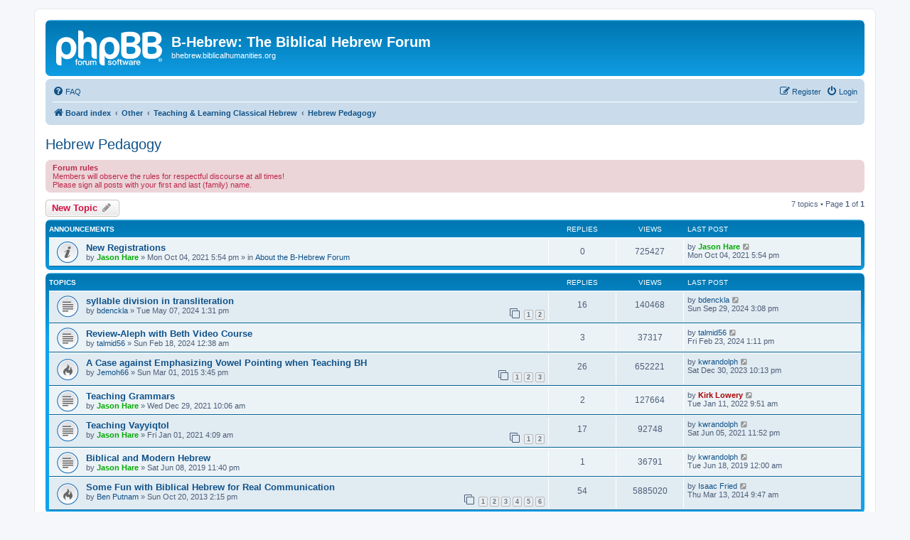

--- FILE ---
content_type: text/html; charset=UTF-8
request_url: http://bhebrew.biblicalhumanities.org/viewforum.php?f=18&sid=bb7eb2c24bdbeed3837fced22743c367
body_size: 5846
content:
<!DOCTYPE html>
<html dir="ltr" lang="en-gb">
<head>
<meta charset="utf-8" />
<meta http-equiv="X-UA-Compatible" content="IE=edge">
<meta name="viewport" content="width=device-width, initial-scale=1" />

<title>Hebrew Pedagogy - B-Hebrew: The Biblical Hebrew Forum</title>

	<link rel="alternate" type="application/atom+xml" title="Feed - B-Hebrew: The Biblical Hebrew Forum" href="/app.php/feed?sid=200151b73104083425db09086d7f120d">	<link rel="alternate" type="application/atom+xml" title="Feed - News" href="/app.php/feed/news?sid=200151b73104083425db09086d7f120d">		<link rel="alternate" type="application/atom+xml" title="Feed - New Topics" href="/app.php/feed/topics?sid=200151b73104083425db09086d7f120d">		<link rel="alternate" type="application/atom+xml" title="Feed - Forum - Hebrew Pedagogy" href="/app.php/feed/forum/18?sid=200151b73104083425db09086d7f120d">		
	<link rel="canonical" href="http://bhebrew.biblicalhumanities.org/viewforum.php?f=18">

<!--
	phpBB style name: prosilver
	Based on style:   prosilver (this is the default phpBB3 style)
	Original author:  Tom Beddard ( http://www.subBlue.com/ )
	Modified by:
-->

<link href="./assets/css/font-awesome.min.css?assets_version=8" rel="stylesheet">
<link href="./styles/prosilver/theme/stylesheet.css?assets_version=8" rel="stylesheet">
<link href="./styles/prosilver/theme/en/stylesheet.css?assets_version=8" rel="stylesheet">




<!--[if lte IE 9]>
	<link href="./styles/prosilver/theme/tweaks.css?assets_version=8" rel="stylesheet">
<![endif]-->





</head>
<body id="phpbb" class="nojs notouch section-viewforum ltr ">


<div id="wrap" class="wrap">
	<a id="top" class="top-anchor" accesskey="t"></a>
	<div id="page-header">
		<div class="headerbar" role="banner">
					<div class="inner">

			<div id="site-description" class="site-description">
		<a id="logo" class="logo" href="./index.php?sid=200151b73104083425db09086d7f120d" title="Board index">
					<span class="site_logo"></span>
				</a>
				<h1>B-Hebrew: The Biblical Hebrew Forum</h1>
				<p>bhebrew.biblicalhumanities.org</p>
				<p class="skiplink"><a href="#start_here">Skip to content</a></p>
			</div>

									
			</div>
					</div>
				<div class="navbar" role="navigation">
	<div class="inner">

	<ul id="nav-main" class="nav-main linklist" role="menubar">

		<li id="quick-links" class="quick-links dropdown-container responsive-menu hidden" data-skip-responsive="true">
			<a href="#" class="dropdown-trigger">
				<i class="icon fa-bars fa-fw" aria-hidden="true"></i><span>Quick links</span>
			</a>
			<div class="dropdown">
				<div class="pointer"><div class="pointer-inner"></div></div>
				<ul class="dropdown-contents" role="menu">
					
					
										<li class="separator"></li>

									</ul>
			</div>
		</li>

				<li data-skip-responsive="true">
			<a href="/app.php/help/faq?sid=200151b73104083425db09086d7f120d" rel="help" title="Frequently Asked Questions" role="menuitem">
				<i class="icon fa-question-circle fa-fw" aria-hidden="true"></i><span>FAQ</span>
			</a>
		</li>
						
			<li class="rightside"  data-skip-responsive="true">
			<a href="./ucp.php?mode=login&amp;redirect=viewforum.php%3Ff%3D18&amp;sid=200151b73104083425db09086d7f120d" title="Login" accesskey="x" role="menuitem">
				<i class="icon fa-power-off fa-fw" aria-hidden="true"></i><span>Login</span>
			</a>
		</li>
					<li class="rightside" data-skip-responsive="true">
				<a href="./ucp.php?mode=register&amp;sid=200151b73104083425db09086d7f120d" role="menuitem">
					<i class="icon fa-pencil-square-o  fa-fw" aria-hidden="true"></i><span>Register</span>
				</a>
			</li>
						</ul>

	<ul id="nav-breadcrumbs" class="nav-breadcrumbs linklist navlinks" role="menubar">
				
		
		<li class="breadcrumbs" itemscope itemtype="https://schema.org/BreadcrumbList">

			
							<span class="crumb" itemtype="https://schema.org/ListItem" itemprop="itemListElement" itemscope><a itemprop="item" href="./index.php?sid=200151b73104083425db09086d7f120d" accesskey="h" data-navbar-reference="index"><i class="icon fa-home fa-fw"></i><span itemprop="name">Board index</span></a><meta itemprop="position" content="1" /></span>

											
								<span class="crumb" itemtype="https://schema.org/ListItem" itemprop="itemListElement" itemscope data-forum-id="14"><a itemprop="item" href="./viewforum.php?f=14&amp;sid=200151b73104083425db09086d7f120d"><span itemprop="name">Other</span></a><meta itemprop="position" content="2" /></span>
															
								<span class="crumb" itemtype="https://schema.org/ListItem" itemprop="itemListElement" itemscope data-forum-id="17"><a itemprop="item" href="./viewforum.php?f=17&amp;sid=200151b73104083425db09086d7f120d"><span itemprop="name">Teaching &amp; Learning Classical Hebrew</span></a><meta itemprop="position" content="3" /></span>
															
								<span class="crumb" itemtype="https://schema.org/ListItem" itemprop="itemListElement" itemscope data-forum-id="18"><a itemprop="item" href="./viewforum.php?f=18&amp;sid=200151b73104083425db09086d7f120d"><span itemprop="name">Hebrew Pedagogy</span></a><meta itemprop="position" content="4" /></span>
							
					</li>

		
			</ul>

	</div>
</div>
	</div>

	
	<a id="start_here" class="anchor"></a>
	<div id="page-body" class="page-body" role="main">
		
		<h2 class="forum-title"><a href="./viewforum.php?f=18&amp;sid=200151b73104083425db09086d7f120d">Hebrew Pedagogy</a></h2>
<div>
	<!-- NOTE: remove the style="display: none" when you want to have the forum description on the forum body -->
	<div style="display: none !important;">A forum for the discussion of teaching methods and class objectives for teaching Classical Hebrew.<br /></div>	</div>

	<div class="rules">
		<div class="inner">

					<strong>Forum rules</strong><br />
			Members will observe the rules for respectful discourse at all times!<br>
Please sign all posts with your first and last (family) name.
		
		</div>
	</div>


	<div class="action-bar bar-top">

				
		<a href="./posting.php?mode=post&amp;f=18&amp;sid=200151b73104083425db09086d7f120d" class="button" title="Post a new topic">
							<span>New Topic</span> <i class="icon fa-pencil fa-fw" aria-hidden="true"></i>
					</a>
				
	
	<div class="pagination">
				7 topics
					&bull; Page <strong>1</strong> of <strong>1</strong>
			</div>

	</div>




	
			<div class="forumbg announcement">
		<div class="inner">
		<ul class="topiclist">
			<li class="header">
				<dl class="row-item">
					<dt><div class="list-inner">Announcements</div></dt>
					<dd class="posts">Replies</dd>
					<dd class="views">Views</dd>
					<dd class="lastpost"><span>Last post</span></dd>
				</dl>
			</li>
		</ul>
		<ul class="topiclist topics">
	
				<li class="row bg1 global-announce">
						<dl class="row-item global_read">
				<dt title="No unread posts">
										<div class="list-inner">
																		<a href="./viewtopic.php?f=1&amp;t=22611&amp;sid=200151b73104083425db09086d7f120d" class="topictitle">New Registrations</a>																								<br />
						
												<div class="responsive-show" style="display: none;">
							Last post by <a href="./memberlist.php?mode=viewprofile&amp;u=148&amp;sid=200151b73104083425db09086d7f120d" style="color: #00AA00;" class="username-coloured">Jason Hare</a> &laquo; <a href="./viewtopic.php?f=1&amp;t=22611&amp;p=32455&amp;sid=200151b73104083425db09086d7f120d#p32455" title="Go to last post"><time datetime="2021-10-04T21:54:44+00:00">Mon Oct 04, 2021 5:54 pm</time></a>
							<br />Posted in <a href="./viewforum.php?f=1&amp;sid=200151b73104083425db09086d7f120d">About the B-Hebrew Forum</a>						</div>
													
						<div class="topic-poster responsive-hide left-box">
																												by <a href="./memberlist.php?mode=viewprofile&amp;u=148&amp;sid=200151b73104083425db09086d7f120d" style="color: #00AA00;" class="username-coloured">Jason Hare</a> &raquo; <time datetime="2021-10-04T21:54:44+00:00">Mon Oct 04, 2021 5:54 pm</time>
														 &raquo; in <a href="./viewforum.php?f=1&amp;sid=200151b73104083425db09086d7f120d">About the B-Hebrew Forum</a>						</div>

						
											</div>
				</dt>
				<dd class="posts">0 <dfn>Replies</dfn></dd>
				<dd class="views">725427 <dfn>Views</dfn></dd>
				<dd class="lastpost">
					<span><dfn>Last post </dfn>by <a href="./memberlist.php?mode=viewprofile&amp;u=148&amp;sid=200151b73104083425db09086d7f120d" style="color: #00AA00;" class="username-coloured">Jason Hare</a>													<a href="./viewtopic.php?f=1&amp;t=22611&amp;p=32455&amp;sid=200151b73104083425db09086d7f120d#p32455" title="Go to last post">
								<i class="icon fa-external-link-square fa-fw icon-lightgray icon-md" aria-hidden="true"></i><span class="sr-only"></span>
							</a>
												<br /><time datetime="2021-10-04T21:54:44+00:00">Mon Oct 04, 2021 5:54 pm</time>
					</span>
				</dd>
			</dl>
					</li>
		
	

			</ul>
		</div>
	</div>
	
			<div class="forumbg">
		<div class="inner">
		<ul class="topiclist">
			<li class="header">
				<dl class="row-item">
					<dt><div class="list-inner">Topics</div></dt>
					<dd class="posts">Replies</dd>
					<dd class="views">Views</dd>
					<dd class="lastpost"><span>Last post</span></dd>
				</dl>
			</li>
		</ul>
		<ul class="topiclist topics">
	
				<li class="row bg2">
						<dl class="row-item topic_read">
				<dt title="No unread posts">
										<div class="list-inner">
																		<a href="./viewtopic.php?f=18&amp;t=22793&amp;sid=200151b73104083425db09086d7f120d" class="topictitle">syllable division in transliteration</a>																								<br />
						
												<div class="responsive-show" style="display: none;">
							Last post by <a href="./memberlist.php?mode=viewprofile&amp;u=13925&amp;sid=200151b73104083425db09086d7f120d" class="username">bdenckla</a> &laquo; <a href="./viewtopic.php?f=18&amp;t=22793&amp;p=34545&amp;sid=200151b73104083425db09086d7f120d#p34545" title="Go to last post"><time datetime="2024-09-29T19:08:25+00:00">Sun Sep 29, 2024 3:08 pm</time></a>
													</div>
														<span class="responsive-show left-box" style="display: none;">Replies: <strong>16</strong></span>
													
						<div class="topic-poster responsive-hide left-box">
																												by <a href="./memberlist.php?mode=viewprofile&amp;u=13925&amp;sid=200151b73104083425db09086d7f120d" class="username">bdenckla</a> &raquo; <time datetime="2024-05-07T17:31:52+00:00">Tue May 07, 2024 1:31 pm</time>
																				</div>

												<div class="pagination">
							<span><i class="icon fa-clone fa-fw" aria-hidden="true"></i></span>
							<ul>
															<li><a class="button" href="./viewtopic.php?f=18&amp;t=22793&amp;sid=200151b73104083425db09086d7f120d">1</a></li>
																							<li><a class="button" href="./viewtopic.php?f=18&amp;t=22793&amp;sid=200151b73104083425db09086d7f120d&amp;start=10">2</a></li>
																																													</ul>
						</div>
						
											</div>
				</dt>
				<dd class="posts">16 <dfn>Replies</dfn></dd>
				<dd class="views">140468 <dfn>Views</dfn></dd>
				<dd class="lastpost">
					<span><dfn>Last post </dfn>by <a href="./memberlist.php?mode=viewprofile&amp;u=13925&amp;sid=200151b73104083425db09086d7f120d" class="username">bdenckla</a>													<a href="./viewtopic.php?f=18&amp;t=22793&amp;p=34545&amp;sid=200151b73104083425db09086d7f120d#p34545" title="Go to last post">
								<i class="icon fa-external-link-square fa-fw icon-lightgray icon-md" aria-hidden="true"></i><span class="sr-only"></span>
							</a>
												<br /><time datetime="2024-09-29T19:08:25+00:00">Sun Sep 29, 2024 3:08 pm</time>
					</span>
				</dd>
			</dl>
					</li>
		
	

	
	
				<li class="row bg1">
						<dl class="row-item topic_read">
				<dt title="No unread posts">
										<div class="list-inner">
																		<a href="./viewtopic.php?f=18&amp;t=22773&amp;sid=200151b73104083425db09086d7f120d" class="topictitle">Review-Aleph with Beth Video Course</a>																								<br />
						
												<div class="responsive-show" style="display: none;">
							Last post by <a href="./memberlist.php?mode=viewprofile&amp;u=159&amp;sid=200151b73104083425db09086d7f120d" class="username">talmid56</a> &laquo; <a href="./viewtopic.php?f=18&amp;t=22773&amp;p=34069&amp;sid=200151b73104083425db09086d7f120d#p34069" title="Go to last post"><time datetime="2024-02-23T17:11:09+00:00">Fri Feb 23, 2024 1:11 pm</time></a>
													</div>
														<span class="responsive-show left-box" style="display: none;">Replies: <strong>3</strong></span>
													
						<div class="topic-poster responsive-hide left-box">
																												by <a href="./memberlist.php?mode=viewprofile&amp;u=159&amp;sid=200151b73104083425db09086d7f120d" class="username">talmid56</a> &raquo; <time datetime="2024-02-18T04:38:15+00:00">Sun Feb 18, 2024 12:38 am</time>
																				</div>

						
											</div>
				</dt>
				<dd class="posts">3 <dfn>Replies</dfn></dd>
				<dd class="views">37317 <dfn>Views</dfn></dd>
				<dd class="lastpost">
					<span><dfn>Last post </dfn>by <a href="./memberlist.php?mode=viewprofile&amp;u=159&amp;sid=200151b73104083425db09086d7f120d" class="username">talmid56</a>													<a href="./viewtopic.php?f=18&amp;t=22773&amp;p=34069&amp;sid=200151b73104083425db09086d7f120d#p34069" title="Go to last post">
								<i class="icon fa-external-link-square fa-fw icon-lightgray icon-md" aria-hidden="true"></i><span class="sr-only"></span>
							</a>
												<br /><time datetime="2024-02-23T17:11:09+00:00">Fri Feb 23, 2024 1:11 pm</time>
					</span>
				</dd>
			</dl>
					</li>
		
	

	
	
				<li class="row bg2">
						<dl class="row-item topic_read_hot">
				<dt title="No unread posts">
										<div class="list-inner">
																		<a href="./viewtopic.php?f=18&amp;t=626&amp;sid=200151b73104083425db09086d7f120d" class="topictitle">A Case against Emphasizing Vowel Pointing when Teaching BH</a>																								<br />
						
												<div class="responsive-show" style="display: none;">
							Last post by <a href="./memberlist.php?mode=viewprofile&amp;u=128&amp;sid=200151b73104083425db09086d7f120d" class="username">kwrandolph</a> &laquo; <a href="./viewtopic.php?f=18&amp;t=626&amp;p=34022&amp;sid=200151b73104083425db09086d7f120d#p34022" title="Go to last post"><time datetime="2023-12-31T02:13:29+00:00">Sat Dec 30, 2023 10:13 pm</time></a>
													</div>
														<span class="responsive-show left-box" style="display: none;">Replies: <strong>26</strong></span>
													
						<div class="topic-poster responsive-hide left-box">
																												by <a href="./memberlist.php?mode=viewprofile&amp;u=127&amp;sid=200151b73104083425db09086d7f120d" class="username">Jemoh66</a> &raquo; <time datetime="2015-03-01T19:45:19+00:00">Sun Mar 01, 2015 3:45 pm</time>
																				</div>

												<div class="pagination">
							<span><i class="icon fa-clone fa-fw" aria-hidden="true"></i></span>
							<ul>
															<li><a class="button" href="./viewtopic.php?f=18&amp;t=626&amp;sid=200151b73104083425db09086d7f120d">1</a></li>
																							<li><a class="button" href="./viewtopic.php?f=18&amp;t=626&amp;sid=200151b73104083425db09086d7f120d&amp;start=10">2</a></li>
																							<li><a class="button" href="./viewtopic.php?f=18&amp;t=626&amp;sid=200151b73104083425db09086d7f120d&amp;start=20">3</a></li>
																																													</ul>
						</div>
						
											</div>
				</dt>
				<dd class="posts">26 <dfn>Replies</dfn></dd>
				<dd class="views">652221 <dfn>Views</dfn></dd>
				<dd class="lastpost">
					<span><dfn>Last post </dfn>by <a href="./memberlist.php?mode=viewprofile&amp;u=128&amp;sid=200151b73104083425db09086d7f120d" class="username">kwrandolph</a>													<a href="./viewtopic.php?f=18&amp;t=626&amp;p=34022&amp;sid=200151b73104083425db09086d7f120d#p34022" title="Go to last post">
								<i class="icon fa-external-link-square fa-fw icon-lightgray icon-md" aria-hidden="true"></i><span class="sr-only"></span>
							</a>
												<br /><time datetime="2023-12-31T02:13:29+00:00">Sat Dec 30, 2023 10:13 pm</time>
					</span>
				</dd>
			</dl>
					</li>
		
	

	
	
				<li class="row bg1">
						<dl class="row-item topic_read">
				<dt title="No unread posts">
										<div class="list-inner">
																		<a href="./viewtopic.php?f=18&amp;t=22644&amp;sid=200151b73104083425db09086d7f120d" class="topictitle">Teaching Grammars</a>																								<br />
						
												<div class="responsive-show" style="display: none;">
							Last post by <a href="./memberlist.php?mode=viewprofile&amp;u=54&amp;sid=200151b73104083425db09086d7f120d" style="color: #AA0000;" class="username-coloured">Kirk Lowery</a> &laquo; <a href="./viewtopic.php?f=18&amp;t=22644&amp;p=32975&amp;sid=200151b73104083425db09086d7f120d#p32975" title="Go to last post"><time datetime="2022-01-11T13:51:31+00:00">Tue Jan 11, 2022 9:51 am</time></a>
													</div>
														<span class="responsive-show left-box" style="display: none;">Replies: <strong>2</strong></span>
													
						<div class="topic-poster responsive-hide left-box">
																												by <a href="./memberlist.php?mode=viewprofile&amp;u=148&amp;sid=200151b73104083425db09086d7f120d" style="color: #00AA00;" class="username-coloured">Jason Hare</a> &raquo; <time datetime="2021-12-29T14:06:50+00:00">Wed Dec 29, 2021 10:06 am</time>
																				</div>

						
											</div>
				</dt>
				<dd class="posts">2 <dfn>Replies</dfn></dd>
				<dd class="views">127664 <dfn>Views</dfn></dd>
				<dd class="lastpost">
					<span><dfn>Last post </dfn>by <a href="./memberlist.php?mode=viewprofile&amp;u=54&amp;sid=200151b73104083425db09086d7f120d" style="color: #AA0000;" class="username-coloured">Kirk Lowery</a>													<a href="./viewtopic.php?f=18&amp;t=22644&amp;p=32975&amp;sid=200151b73104083425db09086d7f120d#p32975" title="Go to last post">
								<i class="icon fa-external-link-square fa-fw icon-lightgray icon-md" aria-hidden="true"></i><span class="sr-only"></span>
							</a>
												<br /><time datetime="2022-01-11T13:51:31+00:00">Tue Jan 11, 2022 9:51 am</time>
					</span>
				</dd>
			</dl>
					</li>
		
	

	
	
				<li class="row bg2">
						<dl class="row-item topic_read">
				<dt title="No unread posts">
										<div class="list-inner">
																		<a href="./viewtopic.php?f=18&amp;t=22519&amp;sid=200151b73104083425db09086d7f120d" class="topictitle">Teaching Vayyiqtol</a>																								<br />
						
												<div class="responsive-show" style="display: none;">
							Last post by <a href="./memberlist.php?mode=viewprofile&amp;u=128&amp;sid=200151b73104083425db09086d7f120d" class="username">kwrandolph</a> &laquo; <a href="./viewtopic.php?f=18&amp;t=22519&amp;p=31803&amp;sid=200151b73104083425db09086d7f120d#p31803" title="Go to last post"><time datetime="2021-06-06T03:52:30+00:00">Sat Jun 05, 2021 11:52 pm</time></a>
													</div>
														<span class="responsive-show left-box" style="display: none;">Replies: <strong>17</strong></span>
													
						<div class="topic-poster responsive-hide left-box">
																												by <a href="./memberlist.php?mode=viewprofile&amp;u=148&amp;sid=200151b73104083425db09086d7f120d" style="color: #00AA00;" class="username-coloured">Jason Hare</a> &raquo; <time datetime="2021-01-01T08:09:09+00:00">Fri Jan 01, 2021 4:09 am</time>
																				</div>

												<div class="pagination">
							<span><i class="icon fa-clone fa-fw" aria-hidden="true"></i></span>
							<ul>
															<li><a class="button" href="./viewtopic.php?f=18&amp;t=22519&amp;sid=200151b73104083425db09086d7f120d">1</a></li>
																							<li><a class="button" href="./viewtopic.php?f=18&amp;t=22519&amp;sid=200151b73104083425db09086d7f120d&amp;start=10">2</a></li>
																																													</ul>
						</div>
						
											</div>
				</dt>
				<dd class="posts">17 <dfn>Replies</dfn></dd>
				<dd class="views">92748 <dfn>Views</dfn></dd>
				<dd class="lastpost">
					<span><dfn>Last post </dfn>by <a href="./memberlist.php?mode=viewprofile&amp;u=128&amp;sid=200151b73104083425db09086d7f120d" class="username">kwrandolph</a>													<a href="./viewtopic.php?f=18&amp;t=22519&amp;p=31803&amp;sid=200151b73104083425db09086d7f120d#p31803" title="Go to last post">
								<i class="icon fa-external-link-square fa-fw icon-lightgray icon-md" aria-hidden="true"></i><span class="sr-only"></span>
							</a>
												<br /><time datetime="2021-06-06T03:52:30+00:00">Sat Jun 05, 2021 11:52 pm</time>
					</span>
				</dd>
			</dl>
					</li>
		
	

	
	
				<li class="row bg1">
						<dl class="row-item topic_read">
				<dt title="No unread posts">
										<div class="list-inner">
																		<a href="./viewtopic.php?f=18&amp;t=22240&amp;sid=200151b73104083425db09086d7f120d" class="topictitle">Biblical and Modern Hebrew</a>																								<br />
						
												<div class="responsive-show" style="display: none;">
							Last post by <a href="./memberlist.php?mode=viewprofile&amp;u=128&amp;sid=200151b73104083425db09086d7f120d" class="username">kwrandolph</a> &laquo; <a href="./viewtopic.php?f=18&amp;t=22240&amp;p=27813&amp;sid=200151b73104083425db09086d7f120d#p27813" title="Go to last post"><time datetime="2019-06-18T04:00:53+00:00">Tue Jun 18, 2019 12:00 am</time></a>
													</div>
														<span class="responsive-show left-box" style="display: none;">Replies: <strong>1</strong></span>
													
						<div class="topic-poster responsive-hide left-box">
																												by <a href="./memberlist.php?mode=viewprofile&amp;u=148&amp;sid=200151b73104083425db09086d7f120d" style="color: #00AA00;" class="username-coloured">Jason Hare</a> &raquo; <time datetime="2019-06-09T03:40:23+00:00">Sat Jun 08, 2019 11:40 pm</time>
																				</div>

						
											</div>
				</dt>
				<dd class="posts">1 <dfn>Replies</dfn></dd>
				<dd class="views">36791 <dfn>Views</dfn></dd>
				<dd class="lastpost">
					<span><dfn>Last post </dfn>by <a href="./memberlist.php?mode=viewprofile&amp;u=128&amp;sid=200151b73104083425db09086d7f120d" class="username">kwrandolph</a>													<a href="./viewtopic.php?f=18&amp;t=22240&amp;p=27813&amp;sid=200151b73104083425db09086d7f120d#p27813" title="Go to last post">
								<i class="icon fa-external-link-square fa-fw icon-lightgray icon-md" aria-hidden="true"></i><span class="sr-only"></span>
							</a>
												<br /><time datetime="2019-06-18T04:00:53+00:00">Tue Jun 18, 2019 12:00 am</time>
					</span>
				</dd>
			</dl>
					</li>
		
	

	
	
				<li class="row bg2">
						<dl class="row-item topic_read_hot">
				<dt title="No unread posts">
										<div class="list-inner">
																		<a href="./viewtopic.php?f=18&amp;t=340&amp;sid=200151b73104083425db09086d7f120d" class="topictitle">Some Fun with Biblical Hebrew for Real Communication</a>																								<br />
						
												<div class="responsive-show" style="display: none;">
							Last post by <a href="./memberlist.php?mode=viewprofile&amp;u=123&amp;sid=200151b73104083425db09086d7f120d" class="username">Isaac Fried</a> &laquo; <a href="./viewtopic.php?f=18&amp;t=340&amp;p=1318&amp;sid=200151b73104083425db09086d7f120d#p1318" title="Go to last post"><time datetime="2014-03-13T13:47:45+00:00">Thu Mar 13, 2014 9:47 am</time></a>
													</div>
														<span class="responsive-show left-box" style="display: none;">Replies: <strong>54</strong></span>
													
						<div class="topic-poster responsive-hide left-box">
																												by <a href="./memberlist.php?mode=viewprofile&amp;u=198&amp;sid=200151b73104083425db09086d7f120d" class="username">Ben Putnam</a> &raquo; <time datetime="2013-10-20T18:15:02+00:00">Sun Oct 20, 2013 2:15 pm</time>
																				</div>

												<div class="pagination">
							<span><i class="icon fa-clone fa-fw" aria-hidden="true"></i></span>
							<ul>
															<li><a class="button" href="./viewtopic.php?f=18&amp;t=340&amp;sid=200151b73104083425db09086d7f120d">1</a></li>
																							<li><a class="button" href="./viewtopic.php?f=18&amp;t=340&amp;sid=200151b73104083425db09086d7f120d&amp;start=10">2</a></li>
																							<li><a class="button" href="./viewtopic.php?f=18&amp;t=340&amp;sid=200151b73104083425db09086d7f120d&amp;start=20">3</a></li>
																							<li><a class="button" href="./viewtopic.php?f=18&amp;t=340&amp;sid=200151b73104083425db09086d7f120d&amp;start=30">4</a></li>
																							<li><a class="button" href="./viewtopic.php?f=18&amp;t=340&amp;sid=200151b73104083425db09086d7f120d&amp;start=40">5</a></li>
																							<li><a class="button" href="./viewtopic.php?f=18&amp;t=340&amp;sid=200151b73104083425db09086d7f120d&amp;start=50">6</a></li>
																																													</ul>
						</div>
						
											</div>
				</dt>
				<dd class="posts">54 <dfn>Replies</dfn></dd>
				<dd class="views">5885020 <dfn>Views</dfn></dd>
				<dd class="lastpost">
					<span><dfn>Last post </dfn>by <a href="./memberlist.php?mode=viewprofile&amp;u=123&amp;sid=200151b73104083425db09086d7f120d" class="username">Isaac Fried</a>													<a href="./viewtopic.php?f=18&amp;t=340&amp;p=1318&amp;sid=200151b73104083425db09086d7f120d#p1318" title="Go to last post">
								<i class="icon fa-external-link-square fa-fw icon-lightgray icon-md" aria-hidden="true"></i><span class="sr-only"></span>
							</a>
												<br /><time datetime="2014-03-13T13:47:45+00:00">Thu Mar 13, 2014 9:47 am</time>
					</span>
				</dd>
			</dl>
					</li>
		
				</ul>
		</div>
	</div>
	

	<div class="action-bar bar-bottom">
					
			<a href="./posting.php?mode=post&amp;f=18&amp;sid=200151b73104083425db09086d7f120d" class="button" title="Post a new topic">
							<span>New Topic</span> <i class="icon fa-pencil fa-fw" aria-hidden="true"></i>
						</a>

					
					<form method="post" action="./viewforum.php?f=18&amp;sid=200151b73104083425db09086d7f120d">
			<div class="dropdown-container dropdown-container-left dropdown-button-control sort-tools">
	<span title="Display and sorting options" class="button button-secondary dropdown-trigger dropdown-select">
		<i class="icon fa-sort-amount-asc fa-fw" aria-hidden="true"></i>
		<span class="caret"><i class="icon fa-sort-down fa-fw" aria-hidden="true"></i></span>
	</span>
	<div class="dropdown hidden">
		<div class="pointer"><div class="pointer-inner"></div></div>
		<div class="dropdown-contents">
			<fieldset class="display-options">
							<label>Display: <select name="st" id="st"><option value="0" selected="selected">All Topics</option><option value="1">1 day</option><option value="7">7 days</option><option value="14">2 weeks</option><option value="30">1 month</option><option value="90">3 months</option><option value="180">6 months</option><option value="365">1 year</option></select></label>
								<label>Sort by: <select name="sk" id="sk"><option value="a">Author</option><option value="t" selected="selected">Post time</option><option value="r">Replies</option><option value="s">Subject</option><option value="v">Views</option></select></label>
				<label>Direction: <select name="sd" id="sd"><option value="a">Ascending</option><option value="d" selected="selected">Descending</option></select></label>
								<hr class="dashed" />
				<input type="submit" class="button2" name="sort" value="Go" />
						</fieldset>
		</div>
	</div>
</div>
			</form>
		
		<div class="pagination">
						7 topics
							 &bull; Page <strong>1</strong> of <strong>1</strong>
					</div>
	</div>


<div class="action-bar actions-jump">
		<p class="jumpbox-return">
		<a href="./index.php?sid=200151b73104083425db09086d7f120d" class="left-box arrow-left" accesskey="r">
			<i class="icon fa-angle-left fa-fw icon-black" aria-hidden="true"></i><span>Return to Board Index</span>
		</a>
	</p>
	
		<div class="jumpbox dropdown-container dropdown-container-right dropdown-up dropdown-left dropdown-button-control" id="jumpbox">
			<span title="Jump to" class="button button-secondary dropdown-trigger dropdown-select">
				<span>Jump to</span>
				<span class="caret"><i class="icon fa-sort-down fa-fw" aria-hidden="true"></i></span>
			</span>
		<div class="dropdown">
			<div class="pointer"><div class="pointer-inner"></div></div>
			<ul class="dropdown-contents">
																				<li><a href="./viewforum.php?f=10&amp;sid=200151b73104083425db09086d7f120d" class="jumpbox-cat-link"> <span> Getting Started</span></a></li>
																<li><a href="./viewforum.php?f=1&amp;sid=200151b73104083425db09086d7f120d" class="jumpbox-sub-link"><span class="spacer"></span> <span>&#8627; &nbsp; About the B-Hebrew Forum</span></a></li>
																<li><a href="./viewforum.php?f=2&amp;sid=200151b73104083425db09086d7f120d" class="jumpbox-sub-link"><span class="spacer"></span><span class="spacer"></span> <span>&#8627; &nbsp; Announcements</span></a></li>
																<li><a href="./viewforum.php?f=4&amp;sid=200151b73104083425db09086d7f120d" class="jumpbox-sub-link"><span class="spacer"></span><span class="spacer"></span> <span>&#8627; &nbsp; Policies</span></a></li>
																<li><a href="./viewforum.php?f=5&amp;sid=200151b73104083425db09086d7f120d" class="jumpbox-sub-link"><span class="spacer"></span><span class="spacer"></span> <span>&#8627; &nbsp; Questions</span></a></li>
																<li><a href="./viewforum.php?f=3&amp;sid=200151b73104083425db09086d7f120d" class="jumpbox-sub-link"><span class="spacer"></span> <span>&#8627; &nbsp; Introductions</span></a></li>
																<li><a href="./viewforum.php?f=8&amp;sid=200151b73104083425db09086d7f120d" class="jumpbox-sub-link"><span class="spacer"></span> <span>&#8627; &nbsp; Beginners' Forum</span></a></li>
																<li><a href="./viewforum.php?f=11&amp;sid=200151b73104083425db09086d7f120d" class="jumpbox-cat-link"> <span> Classical Hebrew: Text &amp; Grammar</span></a></li>
																<li><a href="./viewforum.php?f=16&amp;sid=200151b73104083425db09086d7f120d" class="jumpbox-sub-link"><span class="spacer"></span> <span>&#8627; &nbsp; Classical Hebrew Language &amp; Linguistics</span></a></li>
																<li><a href="./viewforum.php?f=20&amp;sid=200151b73104083425db09086d7f120d" class="jumpbox-sub-link"><span class="spacer"></span> <span>&#8627; &nbsp; Hebrew Inscriptions, Ostraca and Archaeology</span></a></li>
																<li><a href="./viewforum.php?f=12&amp;sid=200151b73104083425db09086d7f120d" class="jumpbox-sub-link"><span class="spacer"></span> <span>&#8627; &nbsp; Hebrew Bible</span></a></li>
																<li><a href="./viewforum.php?f=13&amp;sid=200151b73104083425db09086d7f120d" class="jumpbox-sub-link"><span class="spacer"></span> <span>&#8627; &nbsp; Dead Sea Scrolls</span></a></li>
																<li><a href="./viewforum.php?f=29&amp;sid=200151b73104083425db09086d7f120d" class="jumpbox-sub-link"><span class="spacer"></span> <span>&#8627; &nbsp; Later Hebrew</span></a></li>
																<li><a href="./viewforum.php?f=14&amp;sid=200151b73104083425db09086d7f120d" class="jumpbox-cat-link"> <span> Other</span></a></li>
																<li><a href="./viewforum.php?f=17&amp;sid=200151b73104083425db09086d7f120d" class="jumpbox-sub-link"><span class="spacer"></span> <span>&#8627; &nbsp; Teaching &amp; Learning Classical Hebrew</span></a></li>
																<li><a href="./viewforum.php?f=18&amp;sid=200151b73104083425db09086d7f120d" class="jumpbox-sub-link"><span class="spacer"></span><span class="spacer"></span> <span>&#8627; &nbsp; Hebrew Pedagogy</span></a></li>
																<li><a href="./viewforum.php?f=19&amp;sid=200151b73104083425db09086d7f120d" class="jumpbox-sub-link"><span class="spacer"></span><span class="spacer"></span> <span>&#8627; &nbsp; Hebrew Composition</span></a></li>
																<li><a href="./viewforum.php?f=28&amp;sid=200151b73104083425db09086d7f120d" class="jumpbox-sub-link"><span class="spacer"></span><span class="spacer"></span> <span>&#8627; &nbsp; Seow’s Grammar</span></a></li>
																<li><a href="./viewforum.php?f=15&amp;sid=200151b73104083425db09086d7f120d" class="jumpbox-sub-link"><span class="spacer"></span> <span>&#8627; &nbsp; Etymological &amp; Lexicographic Approaches to the Hebrew Bible</span></a></li>
																<li><a href="./viewforum.php?f=7&amp;sid=200151b73104083425db09086d7f120d" class="jumpbox-sub-link"><span class="spacer"></span> <span>&#8627; &nbsp; Resources</span></a></li>
																<li><a href="./viewforum.php?f=23&amp;sid=200151b73104083425db09086d7f120d" class="jumpbox-sub-link"><span class="spacer"></span><span class="spacer"></span> <span>&#8627; &nbsp; User Book Discussions and Reviews</span></a></li>
																<li><a href="./viewforum.php?f=24&amp;sid=200151b73104083425db09086d7f120d" class="jumpbox-sub-link"><span class="spacer"></span> <span>&#8627; &nbsp; B-Hebrew Lounges</span></a></li>
																<li><a href="./viewforum.php?f=26&amp;sid=200151b73104083425db09086d7f120d" class="jumpbox-sub-link"><span class="spacer"></span><span class="spacer"></span> <span>&#8627; &nbsp; Teachers Lounge</span></a></li>
																<li><a href="./viewforum.php?f=25&amp;sid=200151b73104083425db09086d7f120d" class="jumpbox-sub-link"><span class="spacer"></span><span class="spacer"></span> <span>&#8627; &nbsp; Learners Lounge</span></a></li>
																<li><a href="./viewforum.php?f=27&amp;sid=200151b73104083425db09086d7f120d" class="jumpbox-sub-link"><span class="spacer"></span><span class="spacer"></span> <span>&#8627; &nbsp; Coffee Lounge</span></a></li>
											</ul>
		</div>
	</div>

	</div>



	<div class="stat-block permissions">
		<h3>Forum permissions</h3>
		<p>You <strong>cannot</strong> post new topics in this forum<br />You <strong>cannot</strong> reply to topics in this forum<br />You <strong>cannot</strong> edit your posts in this forum<br />You <strong>cannot</strong> delete your posts in this forum<br />You <strong>cannot</strong> post attachments in this forum<br /></p>
	</div>

			</div>


<div id="page-footer" class="page-footer" role="contentinfo">
	<div class="navbar" role="navigation">
	<div class="inner">

	<ul id="nav-footer" class="nav-footer linklist" role="menubar">
		<li class="breadcrumbs">
									<span class="crumb"><a href="./index.php?sid=200151b73104083425db09086d7f120d" data-navbar-reference="index"><i class="icon fa-home fa-fw" aria-hidden="true"></i><span>Board index</span></a></span>					</li>
		
				<li class="rightside">All times are <span title="UTC-4">UTC-04:00</span></li>
							<li class="rightside">
				<a href="./ucp.php?mode=delete_cookies&amp;sid=200151b73104083425db09086d7f120d" data-ajax="true" data-refresh="true" role="menuitem">
					<i class="icon fa-trash fa-fw" aria-hidden="true"></i><span>Delete cookies</span>
				</a>
			</li>
																<li class="rightside" data-last-responsive="true">
				<a href="./memberlist.php?mode=contactadmin&amp;sid=200151b73104083425db09086d7f120d" role="menuitem">
					<i class="icon fa-envelope fa-fw" aria-hidden="true"></i><span>Contact us</span>
				</a>
			</li>
			</ul>

	</div>
</div>

	<div class="copyright">
				<p class="footer-row">
			<span class="footer-copyright">Powered by <a href="https://www.phpbb.com/">phpBB</a>&reg; Forum Software &copy; phpBB Limited</span>
		</p>
						<p class="footer-row" role="menu">
			<a class="footer-link" href="./ucp.php?mode=privacy&amp;sid=200151b73104083425db09086d7f120d" title="Privacy" role="menuitem">
				<span class="footer-link-text">Privacy</span>
			</a>
			|
			<a class="footer-link" href="./ucp.php?mode=terms&amp;sid=200151b73104083425db09086d7f120d" title="Terms" role="menuitem">
				<span class="footer-link-text">Terms</span>
			</a>
		</p>
					</div>

	<div id="darkenwrapper" class="darkenwrapper" data-ajax-error-title="AJAX error" data-ajax-error-text="Something went wrong when processing your request." data-ajax-error-text-abort="User aborted request." data-ajax-error-text-timeout="Your request timed out; please try again." data-ajax-error-text-parsererror="Something went wrong with the request and the server returned an invalid reply.">
		<div id="darken" class="darken">&nbsp;</div>
	</div>

	<div id="phpbb_alert" class="phpbb_alert" data-l-err="Error" data-l-timeout-processing-req="Request timed out.">
		<a href="#" class="alert_close">
			<i class="icon fa-times-circle fa-fw" aria-hidden="true"></i>
		</a>
		<h3 class="alert_title">&nbsp;</h3><p class="alert_text"></p>
	</div>
	<div id="phpbb_confirm" class="phpbb_alert">
		<a href="#" class="alert_close">
			<i class="icon fa-times-circle fa-fw" aria-hidden="true"></i>
		</a>
		<div class="alert_text"></div>
	</div>
</div>

</div>

<div>
	<a id="bottom" class="anchor" accesskey="z"></a>
	</div>

<script src="./assets/javascript/jquery-3.5.1.min.js?assets_version=8"></script>
<script src="./assets/javascript/core.js?assets_version=8"></script>



<script src="./styles/prosilver/template/forum_fn.js?assets_version=8"></script>
<script src="./styles/prosilver/template/ajax.js?assets_version=8"></script>



</body>
</html>
